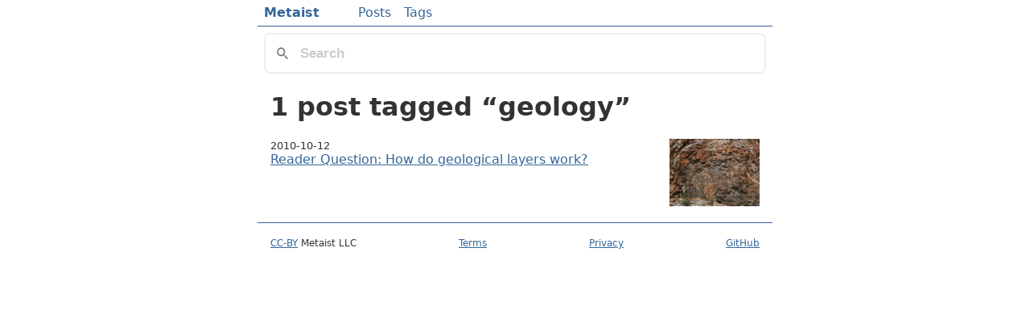

--- FILE ---
content_type: text/html; charset=utf-8
request_url: https://metaist.com/blog/tag/geology/
body_size: 1099
content:
<!DOCTYPE html>
<html lang="en">
  <head>
    <meta charset="utf-8"/>
    <meta http-equiv="X-UA-Compatible" content="IE=edge"/>
    <meta name="viewport" content="width=device-width, initial-scale=1.0"/>
    <meta name="theme-color" content="#336699"/>
    <meta name="msapplication-TileColor" content="#336699"/>

    <meta name="twitter:card" content="summary"/>
    <meta name="twitter:site" content="@TheMetaist"/>
    <meta name="twitter:creator" content="@TheMetaist"/>

    <meta property="og:type" content="website"/>
    <title>Tagged “geology” - Metaist</title>
      <meta property="og:title" content="Tagged “geology” - Metaist"/>
    
    <meta name="description" content="Projects and notes from Metaist LLC"/>
    <meta property="og:description" content="Projects and notes from Metaist LLC"/>
    <meta property="og:url" content="https://metaist.com/blog/tag/geology/"/>

    
      <link rel="alternate" type="application/atom+xml" title="Metaist" href="https://feeds.feedburner.com/metaist"/>

    <link rel="preconnect" href="https://fonts.googleapis.com"/>
    <link rel="preconnect" href="https://fonts.gstatic.com" crossorigin/>
    <link rel="stylesheet" href="https://fonts.googleapis.com/css2?family=Roboto+Mono&display=swap"/>
    <link rel="stylesheet" href="https://unpkg.com/prismjs@1.20.0/themes/prism-okaidia.css"/>
    <link rel="stylesheet" href="/pagefind/pagefind-ui.css"/>
    <link rel="stylesheet" href="/style.css"/>
    <style>
      
    </style>
  </head>
  <body>
    <a href="#skip" class="visually-hidden">Skip to main content</a>

    <header>
      <nav>
        <h2 class="visually-hidden">Top level navigation menu</h2>
        <ul class="nav">
          <li class="nav-item">
            <a href="/blog" class="home-link">Metaist</a>
          </li>
            <li class="nav-item">
              <a href="/blog/archive/">Posts</a>
            </li>
            <li class="nav-item">
              <a href="/blog/tag/">Tags</a>
            </li>
        </ul>
      </nav>
    </header>

    <div id="search" style="padding-top: 0.5rem;"></div>
    <script src="/pagefind/pagefind-ui.js"></script>
    <script>
      window.addEventListener('DOMContentLoaded', (event) => {
        new PagefindUI({element: "#search", showSubResults: true});
      });
    </script>

    <main id="skip">
<h1>1 post tagged “geology”</h1><div class="posts">
  
    <div class="post">
      <div class="left">
        <div class="post-metadata">
          <time
            title="2010-10-12T00:00:00.000Z"
            datetime="2010-10-12">2010-10-12</time>

          
        </div><a href="/blog/2010/10/reader-question-how-do-geological.html">Reader Question: How do geological layers work?
          </a>
      </div>

      
        <a href="/blog/2010/10/reader-question-how-do-geological.html"><img src="/static/img/2010-10-12-reader-question-how-do-geological.jpg" alt="Reader Question: How do geological layers work?"/></a>
      
    </div>
  
</div>

</main><footer>
      <ul>
        <li>
          <a href="https://creativecommons.org/licenses/by/4.0/">CC-BY</a> Metaist LLC</li>
        <li>
          <a href="/terms">Terms</a>
        </li>
        <li>
          <a href="/privacy">Privacy</a>
        </li>
        <li>
          <a href="https://github.com/metaist">GitHub</a>
        </li>
      </ul>
    </footer>
  </body>
</html>


--- FILE ---
content_type: text/css; charset=utf-8
request_url: https://metaist.com/style.css
body_size: 1927
content:
/* Defaults */
:root {
  --font-family: -apple-system, system-ui, sans-serif;
  --font-family-monospace: "Roboto Mono", Monaco, Courier New, Courier, monospace;
}
/* Theme colors */
:root {
  --color-gray-20: #e0e0e0;
  --color-gray-50: #c0c0c0;
  --color-gray-90: #333;
  --color-neutral-muted: rgba(175, 184, 193, 0.2);
  --background-color: #fff;
  --text-color: #333;
  --text-color-link: #336699;
  --text-color-link-active: #407fbf;
  --text-color-link-visited: #264c73;
  --syntax-tab-size: 2;
}
@media (prefers-color-scheme: dark) {
  :root {
    --color-gray-20: #e0e0e0;
    --color-gray-50: #c0c0c0;
    --color-gray-90: #dad8d8;
    --text-color: #dad8d8;
    --text-color-link: #9fbfdf;
    --text-color-link-active: #9fbfdf;
    --text-color-link-visited: #9fbfdf;
    --background-color: #15202b;
    --pagefind-ui-text: #dad8d8;
    --pagefind-ui-background: #15202b;
  }
  #search input,
  #search button {
    color: var(--text-color);
  }
}
/* Global stylesheet */
* {
  box-sizing: border-box;
}
html,
body {
  padding: 0;
  margin: 0 auto;
  font-family: var(--font-family);
  color: var(--text-color);
  background-color: var(--background-color);
}
html {
  overflow-y: scroll;
}
body {
  max-width: 40em;
}
/* https://www.a11yproject.com/posts/how-to-hide-content/ */
.visually-hidden {
  clip: rect(0 0 0 0);
  clip-path: inset(50%);
  overflow: hidden;
  position: absolute;
  white-space: nowrap;
  height: 1px;
  width: 1px;
}
main {
  padding: 0 1rem;
}
main:first-child {
  margin-top: 0;
}
/* Header */
header {
  display: flex;
  align-items: center;
  flex-wrap: wrap;
  gap: 1em 0.5em;
  padding: 0.5rem;
  border-bottom: 1px solid var(--text-color-link);
}
header:after {
  content: "";
  display: table;
  clear: both;
}
/* Nav */
.nav {
  display: flex;
  align-items: center;
  padding: 0;
  margin: 0;
  list-style: none;
}
.nav a[href]:not(:hover) {
  text-decoration: none;
}
.nav a[href][aria-current="page"] {
  text-decoration: underline;
}
.nav .home-link {
  font-size: 1em;
  /* 16px /16 */
  font-weight: 700;
  margin-right: 2em;
}
.nav .nav-item {
  display: inline-block;
  line-height: 1;
  margin-right: 1em;
  margin-bottom: 0;
}
#search {
  margin: 0 0.5rem 0.5rem 0.5rem;
}
a[href] {
  color: var(--text-color-link);
}
a[href]:visited {
  color: var(--text-color-link-visited);
}
a[href]:hover,
a[href]:active {
  color: var(--text-color-link-active);
}
.btn {
  padding: 0.1rem 0.25rem;
  border: 1px solid var(--text-color-link);
  border-radius: 0.25rem;
  text-decoration: none;
}
.btn[href]:visited {
  color: var(--text-color-link);
}
.btn.view-all {
  width: 100%;
  margin: 1rem 0 0 0;
  padding: 1rem;
  display: inline-block;
  text-align: center;
}
blockquote {
  border-left: 0.5rem solid var(--color-gray-50);
  margin-left: 2rem;
  margin-right: 0;
  padding-left: 1rem;
}
blockquote.pullquote {
  font-size: 1.5em;
  font-style: italic;
  font-weight: 500;
  text-align: center;
  border-left: none;
  border-top: 2px solid #ccc;
  border-bottom: 2px solid #ccc;
  padding: 1em 2em;
  margin: 1.5em 0;
  color: #333;
}
blockquote.pullquote p {
  margin: 0;
  padding: 0;
}
figure {
  background-color: var(--color-gray-90);
  text-align: center;
  padding: 1rem;
}
figure figcaption {
  color: var(--background-color);
}
p,
li {
  line-height: 1.5;
}
p:last-child {
  margin-bottom: 0;
}
ul.contains-task-list {
  list-style: none;
}
code,
pre {
  font-family: var(--font-family-monospace);
}
code {
  word-break: normal;
}
code:not([class*="language-"]) {
  padding: 0.2em;
  margin: 0;
  font-size: 85%;
  white-space: break-spaces;
  background-color: var(--color-neutral-muted);
  border-radius: 6px;
}
pre:not([class*="language-"]) {
  margin: 0.5em 0;
  line-height: 1.375;
  /* 22px /16 */
  -moz-tab-size: var(--syntax-tab-size);
  -o-tab-size: var(--syntax-tab-size);
  tab-size: var(--syntax-tab-size);
  -webkit-hyphens: none;
  -ms-hyphens: none;
  hyphens: none;
  direction: ltr;
  text-align: left;
  white-space: pre;
  word-spacing: normal;
  word-break: normal;
}
table {
  border-collapse: collapse;
  margin: 1em 0;
}
table tr {
  border-bottom: 1px solid var(--color-gray-20);
}
table td,
table th {
  padding-right: 1em;
}
table td {
  vertical-align: top;
}
hr {
  border: none;
  border-bottom: 1px solid var(--color-gray-20);
}
.left {
  text-align: left;
}
.center {
  text-align: center;
}
img {
  max-width: 100%;
}
img.headshot {
  border-radius: 0.5rem;
  max-width: 3rem;
}
img.headshot.tag {
  float: left;
  margin-right: 1rem;
}
.video {
  width: 100%;
  aspect-ratio: 16 / 9;
}
/* Posts list */
.draft-banner {
  color: #fff;
  background-color: #f53;
  text-align: center;
}
.aigen-banner {
  border-radius: 0.5rem;
  border: 1px solid #7057ff;
  font-size: 0.9rem;
  font-style: italic;
  padding: 0.5rem;
  text-align: center;
}
.post-tag.aigen,
span.aigen {
  background-color: #7057ff;
  border-radius: 0.1rem;
  color: #fff !important;
  font-size: 0.8rem;
  padding: 0 0.2rem;
  text-decoration: none;
}
span.draft {
  color: #fff;
  background-color: #f53;
  text-align: center;
  border-radius: 0.1rem;
  font-size: 0.8rem;
  padding: 0 0.2rem;
}
.posts .post {
  display: flex;
  margin-bottom: 1rem;
  align-items: flex-start;
  justify-content: space-between;
}
.posts .post time {
  font-size: 0.8rem;
}
.posts .post img {
  max-width: 7rem;
  width: auto;
  margin-left: 1rem;
}
/* Tags */
.post-tag {
  display: inline-flex;
  align-items: center;
  justify-content: center;
}
.postlist-item > .post-tag {
  align-self: center;
}
/* Tags list */
.post-metadata {
  font-size: 0.85rem;
}
.post-metadata li {
  margin-bottom: 0;
}
/* Direct Links / Markdown Headers */
.header-anchor {
  text-decoration: none;
  font-style: normal;
  font-size: 1em;
  margin-left: 0.1em;
}
a[href].header-anchor,
a[href].header-anchor:visited {
  color: transparent;
}
a[href].header-anchor:focus,
a[href].header-anchor:hover {
  text-decoration: underline;
}
a[href].header-anchor:focus,
:hover > a[href].header-anchor {
  color: #aaa;
}
h2 + .header-anchor {
  font-size: 1.25rem;
}
article h1,
article h2,
article h3 {
  text-align: left;
  margin-bottom: 0;
}
article h1 {
  margin: 0;
  font-size: 2rem;
}
article h1 a[href] {
  text-decoration: none;
  color: var(--text-color);
}
article h1 a[href]:visited,
article h1 a[href]:active {
  color: var(--text-color);
}
article h2 {
  font-size: 1.5rem;
}
article h3 {
  font-size: 1.1rem;
}
article .description {
  margin-top: 0.5rem;
}
article li {
  margin-bottom: 0.5rem;
}
.prev-next {
  border-top: 1px solid var(--text-color-link);
  background-color: var(--color-gray-50);
  margin-top: 1rem;
  padding: 0.5rem 1.2rem;
  display: flex;
}
.prev-next a[href] {
  text-decoration: none;
  font-size: 1.2rem;
  color: var(--text-color);
}
.prev-next a[href]:hover,
.prev-next a[href]:active {
  color: var(--text-color-link-active);
}
.prev-next .prev,
.prev-next .next {
  width: 50%;
}
.prev-next .next {
  text-align: right;
}
footer {
  border-top: 1px solid var(--text-color-link);
  font-size: 0.75rem;
  margin: 1rem 0 2rem 0;
  padding: 0 1rem 0 1rem;
  text-align: center;
}
footer a,
footer a:visited {
  color: var(--text-color);
}
footer ul {
  margin: 1rem 0;
  padding: 0;
  list-style: none;
  display: flex;
  justify-content: space-between;
}
